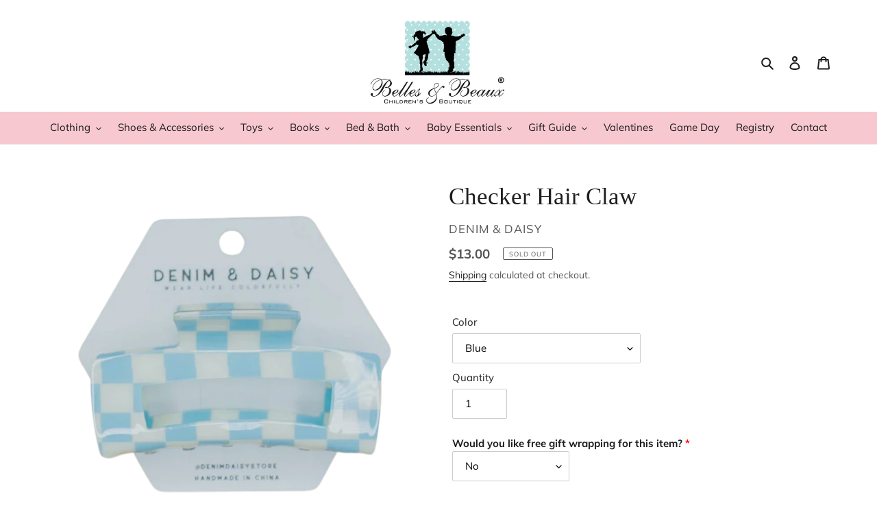

--- FILE ---
content_type: text/css
request_url: https://bellesbeaux.com/cdn/shop/t/4/assets/bc-widget-slider.scss.css?v=2543438864943775971589261099
body_size: 468
content:
.owl-carousel,.owl-carousel .owl-item{-webkit-tap-highlight-color:transparent;position:relative}.owl-carousel{display:none;width:100%;z-index:1}.owl-carousel .owl-stage{position:relative;-ms-touch-action:pan-Y;touch-action:manipulation;-moz-backface-visibility:hidden}.owl-carousel .owl-stage:after{content:".";display:block;clear:both;visibility:hidden;line-height:0;height:0}.owl-carousel .owl-stage-outer{position:relative;overflow:hidden;-webkit-transform:translate3d(0,0,0)}.owl-carousel .owl-item,.owl-carousel .owl-wrapper{-webkit-backface-visibility:hidden;-moz-backface-visibility:hidden;-ms-backface-visibility:hidden;-webkit-transform:translate3d(0,0,0);-moz-transform:translate3d(0,0,0);-ms-transform:translate3d(0,0,0)}.owl-carousel .owl-item{min-height:1px;float:left;-webkit-backface-visibility:hidden;-webkit-touch-callout:none}.owl-carousel .owl-item img{width:100%}.owl-carousel .owl-dots.disabled,.owl-carousel .owl-nav.disabled{display:none}.no-js .owl-carousel,.owl-carousel.owl-loaded{display:block}.owl-carousel .owl-dot,.owl-carousel .owl-nav .owl-next,.owl-carousel .owl-nav .owl-prev{cursor:pointer;-webkit-user-select:none;-khtml-user-select:none;-moz-user-select:none;-ms-user-select:none;user-select:none}.owl-carousel .owl-nav button.owl-next,.owl-carousel .owl-nav button.owl-prev,.owl-carousel button.owl-dot{background:0 0;color:inherit;border:none;padding:0!important;font:inherit}.owl-carousel.owl-loading{opacity:0;display:block}.owl-carousel.owl-hidden{opacity:0}.owl-carousel.owl-refresh .owl-item{visibility:hidden}.owl-carousel.owl-drag .owl-item{-ms-touch-action:pan-y;touch-action:pan-y;-webkit-user-select:none;-moz-user-select:none;-ms-user-select:none;user-select:none}.owl-carousel.owl-grab{cursor:move;cursor:grab}.owl-carousel.owl-rtl{direction:rtl}.owl-carousel.owl-rtl .owl-item{float:right}.owl-carousel .animated{animation-duration:1s;animation-fill-mode:both}.owl-carousel .owl-animated-in{z-index:0}.owl-carousel .owl-animated-out{z-index:1}.owl-carousel .fadeOut{animation-name:fadeOut}@keyframes fadeOut{0%{opacity:1}to{opacity:0}}.owl-height{transition:height .5s ease-in-out}.owl-carousel .owl-item .owl-lazy{opacity:0;transition:opacity .4s ease}.owl-carousel .owl-item .owl-lazy:not([src]),.owl-carousel .owl-item .owl-lazy[src^=""]{max-height:0}.owl-carousel .owl-item img.owl-lazy{transform-style:preserve-3d}.owl-carousel .owl-video-wrapper{position:relative;height:100%;background:#000}.owl-carousel .owl-video-play-icon{position:absolute;height:80px;width:80px;left:50%;top:50%;margin-left:-40px;margin-top:-40px;background:url(owl.video.play.png) no-repeat;cursor:pointer;z-index:1;-webkit-backface-visibility:hidden;transition:transform .1s ease}.owl-carousel .owl-video-play-icon:hover{-ms-transform:scale(1.3,1.3);transform:scale(1.3)}.owl-carousel .owl-video-playing .owl-video-play-icon,.owl-carousel .owl-video-playing .owl-video-tn{display:none}.owl-carousel .owl-video-tn{opacity:0;height:100%;background-position:center center;background-repeat:no-repeat;background-size:contain;transition:opacity .4s ease}.owl-carousel .owl-video-frame{position:relative;z-index:1;height:100%;width:100%}.bc-sf-widget-slider-wrapper{text-align:initial;clear:both;margin-left:-15px;margin-right:-15px}.bc-sf-widget-slider-wrapper.collection-list{padding-top:0;padding-bottom:0;height:auto!important}.bc-sf-widget-slider-wrapper>h2{padding-top:80px;margin-bottom:50px;text-align:center;position:relative;padding-left:15px;padding-right:15px}.bc-sf-widget-slider-wrapper>h2:before{content:"";position:absolute;top:40px;left:15px;right:15px;height:1px;background:#eee}.bc-sf-widget-slider-wrapper:hover .bc-sf-widget-products.owl-carousel .owl-nav{display:block}.bc-sf-widget-products{position:relative}.bc-sf-widget-products .bc-sf-filter-product-item{width:25%;padding-left:15px;padding-right:15px}.bc-sf-widget-products .bc-sf-filter-product-item-image{margin-bottom:20px}.bc-sf-widget-products .bc-sf-filter-product-item-title{display:block;margin-bottom:10px}.bc-sf-widget-products .bc-sf-filter-product-item-vendor{margin-bottom:0;padding-bottom:0}.bc-sf-widget-products .product-card__image-wrapper{display:block}.bc-sf-widget-products .product-card__info,.bc-sf-widget-products .product-card__image img,.bc-sf-widget-products .product-item__image{position:static}.bc-sf-widget-products.owl-carousel .owl-stage-outer{margin-bottom:30px}.bc-sf-widget-products.owl-carousel .owl-item>div{width:100%!important;padding-left:15px!important;padding-right:15px!important}.bc-sf-widget-products.owl-carousel .owl-item .has-bc-swap-image .bc-sf-filter-product-item-flip-image{display:none}.bc-sf-widget-products.owl-carousel .owl-item:hover .has-bc-swap-image .bc-sf-filter-product-item-flip-image{display:block}.bc-sf-widget-products.owl-carousel .owl-item:hover .has-bc-swap-image .bc-sf-filter-product-item-main-image{display:none}.bc-sf-widget-products.owl-carousel .owl-nav button{position:absolute;top:30%;width:40px;height:40px;-webkit-border-radius:50%;-moz-border-radius:50%;border-radius:50%;border:1px solid #d0d0d0;text-align:center;background:#fff}.bc-sf-widget-products.owl-carousel .owl-nav button span{font-size:32px;font-weight:300;line-height:1;display:block;height:100%;font-size:0}.bc-sf-widget-products.owl-carousel .owl-nav button span:before{content:"\e90a";font-family:bc-sf-filter-ico;speak:none;font-style:normal;font-weight:400;font-variant:normal;text-transform:none;line-height:1;-webkit-font-smoothing:antialiased;-moz-osx-font-smoothing:grayscale;position:absolute;top:0;right:0;width:100%;height:100%;line-height:40px;color:#484848;font-weight:700;font-size:13px}.bc-sf-widget-products.owl-carousel .owl-nav button:focus{outline:none}.bc-sf-widget-products.owl-carousel .owl-nav button.owl-prev{left:15px}.bc-sf-widget-products.owl-carousel .owl-nav button.owl-next{right:15px}.bc-sf-widget-products.owl-carousel .owl-nav button.owl-next span:before{content:"\e909"}@media (min-width: 1200px){.bc-sf-widget-products.owl-carousel .owl-nav{display:none}}.bc-sf-widget-products.owl-carousel .owl-nav.disabled{display:none!important}.bc-sf-widget-products.owl-carousel .owl-dots{display:none}
/*# sourceMappingURL=/cdn/shop/t/4/assets/bc-widget-slider.scss.css.map?v=2543438864943775971589261099 */
